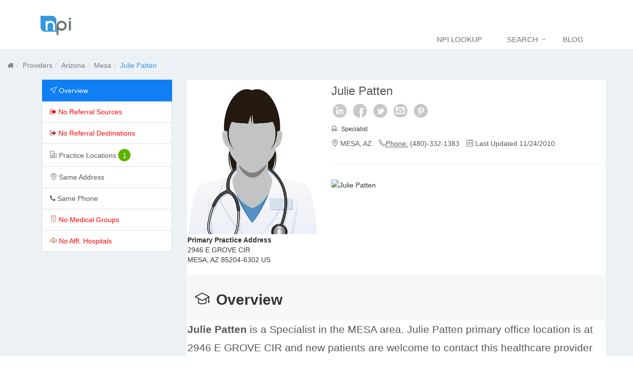

--- FILE ---
content_type: text/html; charset=utf-8
request_url: https://www.npidashboard.com/npi/1043512015-julie-patten
body_size: 17560
content:
<!DOCTYPE html><html lang=en><head prefix="og: http://ogp.me/ns#"><meta charset=utf-8><meta http-equiv=X-UA-Compatible content="IE=edge,chrome=1"><meta name=viewport content="width=device-width, initial-scale=1"><title itemprop=name>Julie Patten - Specialist in Mesa, AZ (NPI 1043512015)</title><meta name=description content="Julie Patten, Specialist, NPI 1043512015, in MESA, AZ, including taxonomy codes and referral statistics."><meta name=keywords content="julie patten,specialist,npi#,1043512015,mesa,az,npi lookup,referral data,taxonomy codes"><meta name=robots content=index,follow><meta http-equiv=x-dns-prefetch-control content=on><link rel=dns-prefetch href=//maxcdn.bootstrapcdn.com><link rel=preconnect href=//cdnjs.cloudflare.com crossorigin=""><link rel=dns-prefetch href=//c.npidashboard.com><link rel=dns-prefetch href=//fonts.googleapis.com><link rel=dns-prefetch href=//ajax.googleapis.com><link rel=preload href=//fonts.googleapis.com><link rel=dns-prefetch href=//vars.hotjar.com><link rel=dns-prefetch href=//static.hotjar.com><link rel=dns-prefetch href=//c.npidashboard.com><link rel=dns-prefetch href=//maps.googleapis.com><link rel=dns-prefetch href=//maps.gstatic.com><link rel=dns-prefetch href=//www.googletagmanager.com><link rel=dns-prefetch href=//www.google-analytics.com><link rel="shortcut icon" href=/favicon.ico type=image/x-icon><script>(function(n,t){"use strict";function w(){}function u(n,t){if(n){typeof n=="object"&&(n=[].slice.call(n));for(var i=0,r=n.length;i<r;i++)t.call(n,n[i],i)}}function it(n,i){var r=Object.prototype.toString.call(i).slice(8,-1);return i!==t&&i!==null&&r===n}function s(n){return it("Function",n)}function a(n){return it("Array",n)}function et(n){var i=n.split("/"),t=i[i.length-1],r=t.indexOf("?");return r!==-1?t.substring(0,r):t}function f(n){(n=n||w,n._done)||(n(),n._done=1)}function ot(n,t,r,u){var f=typeof n=="object"?n:{test:n,success:!t?!1:a(t)?t:[t],failure:!r?!1:a(r)?r:[r],callback:u||w},e=!!f.test;return e&&!!f.success?(f.success.push(f.callback),i.load.apply(null,f.success)):e||!f.failure?u():(f.failure.push(f.callback),i.load.apply(null,f.failure)),i}function v(n){var t={},i,r;if(typeof n=="object")for(i in n)!n[i]||(t={name:i,url:n[i]});else t={name:et(n),url:n};return(r=c[t.name],r&&r.url===t.url)?r:(c[t.name]=t,t)}function y(n){n=n||c;for(var t in n)if(n.hasOwnProperty(t)&&n[t].state!==l)return!1;return!0}function st(n){n.state=ft;u(n.onpreload,function(n){n.call()})}function ht(n){n.state===t&&(n.state=nt,n.onpreload=[],rt({url:n.url,type:"cache"},function(){st(n)}))}function ct(){var n=arguments,t=n[n.length-1],r=[].slice.call(n,1),f=r[0];return(s(t)||(t=null),a(n[0]))?(n[0].push(t),i.load.apply(null,n[0]),i):(f?(u(r,function(n){s(n)||!n||ht(v(n))}),b(v(n[0]),s(f)?f:function(){i.load.apply(null,r)})):b(v(n[0])),i)}function lt(){var n=arguments,t=n[n.length-1],r={};return(s(t)||(t=null),a(n[0]))?(n[0].push(t),i.load.apply(null,n[0]),i):(u(n,function(n){n!==t&&(n=v(n),r[n.name]=n)}),u(n,function(n){n!==t&&(n=v(n),b(n,function(){y(r)&&f(t)}))}),i)}function b(n,t){if(t=t||w,n.state===l){t();return}if(n.state===tt){i.ready(n.name,t);return}if(n.state===nt){n.onpreload.push(function(){b(n,t)});return}n.state=tt;rt(n,function(){n.state=l;t();u(h[n.name],function(n){f(n)});o&&y()&&u(h.ALL,function(n){f(n)})})}function at(n){n=n||"";var t=n.split("?")[0].split(".");return t[t.length-1].toLowerCase()}function rt(t,i){function e(t){t=t||n.event;u.onload=u.onreadystatechange=u.onerror=null;i()}function o(f){f=f||n.event;(f.type==="load"||/loaded|complete/.test(u.readyState)&&(!r.documentMode||r.documentMode<9))&&(n.clearTimeout(t.errorTimeout),n.clearTimeout(t.cssTimeout),u.onload=u.onreadystatechange=u.onerror=null,i())}function s(){if(t.state!==l&&t.cssRetries<=20){for(var i=0,f=r.styleSheets.length;i<f;i++)if(r.styleSheets[i].href===u.href){o({type:"load"});return}t.cssRetries++;t.cssTimeout=n.setTimeout(s,250)}}var u,h,f;i=i||w;h=at(t.url);h==="css"?(u=r.createElement("link"),u.type="text/"+(t.type||"css"),u.rel="stylesheet",u.href=t.url,t.cssRetries=0,t.cssTimeout=n.setTimeout(s,500)):(u=r.createElement("script"),u.type="text/"+(t.type||"javascript"),u.src=t.url);u.onload=u.onreadystatechange=o;u.onerror=e;u.async=!1;u.defer=!1;t.errorTimeout=n.setTimeout(function(){e({type:"timeout"})},7e3);f=r.head||r.getElementsByTagName("head")[0];f.insertBefore(u,f.lastChild)}function vt(){for(var t,u=r.getElementsByTagName("script"),n=0,f=u.length;n<f;n++)if(t=u[n].getAttribute("data-headjs-load"),!!t){i.load(t);return}}function yt(n,t){var v,p,e;return n===r?(o?f(t):d.push(t),i):(s(n)&&(t=n,n="ALL"),a(n))?(v={},u(n,function(n){v[n]=c[n];i.ready(n,function(){y(v)&&f(t)})}),i):typeof n!="string"||!s(t)?i:(p=c[n],p&&p.state===l||n==="ALL"&&y()&&o)?(f(t),i):(e=h[n],e?e.push(t):e=h[n]=[t],i)}function e(){if(!r.body){n.clearTimeout(i.readyTimeout);i.readyTimeout=n.setTimeout(e,50);return}o||(o=!0,vt(),u(d,function(n){f(n)}))}function k(){r.addEventListener?(r.removeEventListener("DOMContentLoaded",k,!1),e()):r.readyState==="complete"&&(r.detachEvent("onreadystatechange",k),e())}var r=n.document,d=[],h={},c={},ut="async"in r.createElement("script")||"MozAppearance"in r.documentElement.style||n.opera,o,g=n.head_conf&&n.head_conf.head||"head",i=n[g]=n[g]||function(){i.ready.apply(null,arguments)},nt=1,ft=2,tt=3,l=4,p;if(r.readyState==="complete")e();else if(r.addEventListener)r.addEventListener("DOMContentLoaded",k,!1),n.addEventListener("load",e,!1);else{r.attachEvent("onreadystatechange",k);n.attachEvent("onload",e);p=!1;try{p=!n.frameElement&&r.documentElement}catch(wt){}p&&p.doScroll&&function pt(){if(!o){try{p.doScroll("left")}catch(t){n.clearTimeout(i.readyTimeout);i.readyTimeout=n.setTimeout(pt,50);return}e()}}()}i.load=i.js=ut?lt:ct;i.test=ot;i.ready=yt;i.ready(r,function(){y()&&u(h.ALL,function(n){f(n)});i.feature&&i.feature("domloaded",!0)})})(window);</script><script>window.baseUrl="";</script><meta charset=utf-8><base><link rel=stylesheet href=//c.npidashboard.com/assets/plugins/bootstrap/css/bootstrap.min.css><link rel=stylesheet href=//c.npidashboard.com/assets/css/style.min.css><link rel=stylesheet href=//c.npidashboard.com/assets/css/headers/header-default.css><link rel=stylesheet href=//c.npidashboard.com/assets/css/footers/footer-v1.min.css><link rel=stylesheet href=//maxcdn.bootstrapcdn.com/font-awesome/4.7.0/css/font-awesome.min.css><link rel=stylesheet href=//c.npidashboard.com/assets/vendor/icon-awesome/css/font-awesome.min.css><link rel=stylesheet href=//c.npidashboard.com/assets/vendor/icon-line/css/simple-line-icons.css><link rel=stylesheet href=//c.npidashboard.com/assets/vendor/icon-line-pro/style.css><link rel=stylesheet href=//c.npidashboard.com/assets/css/custom.min.css><link href=//kendo.cdn.telerik.com/2020.1.406/styles/kendo.common-material.min.css rel=stylesheet><link href=//kendo.cdn.telerik.com/2020.1.406/styles/kendo.mobile.all.min.css rel=stylesheet><link href=//kendo.cdn.telerik.com/2020.1.406/styles/kendo.material.min.css rel=stylesheet><style>.k-button{background:#3498db;color:white}</style><script type=application/ld+json>{"@context":"https://schema.org","@type":"BreadcrumbList","itemListElement":[{"@type":"ListItem","position":1,"name":"Home","item":"https://www.npidashboard.com"},{"@type":"ListItem","position":2,"name":"Providers","item":"https://www.npidashboard.com/directory"},{"@type":"ListItem","position":3,"name":"Providers in Arizona","item":"https://www.npidashboard.com/directory/arizona"},{"@type":"ListItem","position":4,"name":"Providers in Mesa, Arizona","item":"https://www.npidashboard.com/directory/arizona/mesa"},{"@type":"ListItem","position":5,"name":"Julie Patten - Specialist in Mesa, Arizona","item":"https://www.npidashboard.com/npi/1043512015-julie-patten"}]}</script><style>a{color:#107ef4;outline:none}html{font-size:14px}.h1,.h2,.h3,.h4,.h5,.h6,.h7,h1,h2,h3,h4,h5,h6{font-weight:600}.h1,.h2,.h3,.h4,.h5,.h6,.h7,h1,h2,h3,h4,h5,h6{line-height:1.4}body{font-weight:400;font-size:1rem;font-family:open sans,Helvetica,Arial,sans-serif;line-height:1.6;color:#333;-webkit-font-smoothing:antialiased;-moz-osx-font-smoothing:grayscale;-moz-font-feature-settings:"liga","kern";text-rendering:optimizelegibility;background-color:#fff}img{max-width:100%;height:auto}.ratings{color:#fec612}abbr[title]{border-bottom:1px dotted}a{color:#337ab7;text-decoration:none}address{margin-bottom:20px;font-style:normal;line-height:1.42857143}.btn{display:inline-block;padding:6px 12px;margin-bottom:0;font-size:14px;font-weight:400;line-height:1.42857143;text-align:center;white-space:nowrap;vertical-align:middle;-ms-touch-action:manipulation;touch-action:manipulation;background-image:none;border:1px solid transparent;border-radius:4px}@media (min-width:768px){border-top:0;-webkit-box-shadow:none;box-shadow:none}.g-bt{content-visibility:auto}.social-icons{margin:0;padding:0}.social-icons li{list-style:none;margin-right:3px;margin-bottom:5px;text-indent:-9999px;display:inline-block}.social-icons li a{width:28px;height:28px;display:block;background-position:0 0;background-repeat:no-repeat}.social-icons-color li a{opacity:.7;background-position:0 -38px!important;-webkit-backface-visibility:hidden}.social_facebook{background-image:url([data-uri]);background-repeat:no-repeat}.social_googleplus{background-repeat:no-repeat;background-image:url([data-uri])}.social_email{background-repeat:no-repeat;background-image:url([data-uri])}.social_pintrest{background-repeat:no-repeat;background-image:url([data-uri])}.social_twitter{background-repeat:no-repeat;background-image:url([data-uri])}.fa{display:inline-block;font:normal normal normal 14px/1 FontAwesome;font-size:inherit;text-rendering:auto;-webkit-font-smoothing:antialiased;-moz-osx-font-smoothing:grayscale}.fa-4x{font-size:4em}.pull-right{float:right}.fa-shopping-cart:before{content:"\f07a"}.fa-bars:before{content:"\f0c9"}.fa-compass:before{content:"\f14e"}.fa-male:before{content:"\f183"}.tab{overflow:hidden;background-color:#f3498db}.tab button{background-color:inherit;float:left;border:none;outline:0;cursor:pointer;padding:14px 16px;transition:.3s;font-size:17px}.tab button:hover{background-color:#3498db;color:#fff}.tab button.active{background-color:#2980b9;color:#fff}.tabcontent{display:none;padding:6px 12px;border:1px solid #ccc;border-color:#3498db}.k-grid td{font-size:12px;padding:10px}.g-left-0{left:0}.g-top-20{top:1.42857rem}.g-bg-white{background-color:#fff!important}.g-bg-gray-light-v5{background-color:#f7f7f7!important}.g-bg-white{background-color:#fff!important}.g-font-weight-300{font-weight:300!important}.g-line-height-1{line-height:1!important}.rounded-0{border-radius:0!important}.u-btn-primary{color:#fff;background-color:#107ef4}.rounded-0{border-radius:0!important}.g-brd-gray-light-v4{border-color:#eee!important}.g-brd-around{border:solid 1px transparent!important}.g-bg-white{background-color:#fff!important}.g-pos-abs{position:absolute!important}.g-bg-lightblue-v10-opacity-0_5{background-color:rgba(218,228,235,.5)!important}.g-color-green-v2{color:#5eb302!important}.g-font-size-11{font-size:.78571rem!important}.tag-box{padding:20px;background:#fff;margin-bottom:30px}.tag-box-v3{border:solid 2px #eee}.card,.card-header{border-color:#eee}.g-brd-gray-light-v4{border-color:#eee!important}.g-bg-white-opacity-0_9{background-color:rgba(255,255,255,.9)!important}.g-color-gray-dark-v4{color:#777!important}.g-line-height-1_8{line-height:1.8!important}.g-font-size-18{font-size:1.28571rem!important}.g-brd-around{border:solid 1px transparent!important}.g-brd-gray-light-v3{border-color:#ddd!important}.g-brd-bottom{border-bottom:solid 1px transparent!important}.g-brd-around{border:solid 1px transparent!important}.g-color-white{color:#fff!important}.g-brd-gray-light-v4{border-color:#eee!important}.g-brd-around{border:solid 1px transparent!important}.g-bg-white{background-color:#fff!important}.g-bg-black{background-color:#000!important}.g-bg-gray-light-v5{background-color:#f7f7f7!important}.card-header{padding:.71429rem 1.07143rem}.card,.card-header{border-color:#eee}.g-pos-rel{position:relative!important}.g-bg-white-opacity-0_9{background-color:rgba(255,255,255,.9)!important}.u-label{display:inline-block;padding:.35rem .58rem;font-size:.9rem;line-height:1;text-align:center;white-space:nowrap;color:#fff}.dotgreen{height:25px;width:25px;background-color:#5eb302;color:azure;border-radius:50%;display:inline-flex;align-items:center;justify-content:center}.list-group-border-0 .list-group-item:first-child,.list-group-border-0 .list-group-item:last-child{border-radius:0}.list-group-item.active{background-color:#107ef4;border-color:#107ef4}.list-group-item.active,.list-group-item.active:hover,.list-group-item.active:focus{z-index:2;color:#fff}.list-group-item:first-child{border-top-left-radius:4px;border-top-right-radius:4px}a.list-group-item,button.list-group-item{color:#555}.list-group-item{border-color:#eee}.list-group-item{position:relative;display:block;padding:10px 15px;margin-bottom:-1px;background-color:#fff;border:1px solid #ddd}@media (min-width:0) .g-pb-10{padding-bottom:.71429rem!important}@media (min-width:0) .g-mb-25{margin-bottom:1.78571rem!important}@media (min-width:0) .g-pb-10{padding-bottom:.71429rem!important}@media (min-width:0) .g-mb-10{margin-bottom:.71429rem!important}@media (min-width:0) .g-pa-20{padding:1.42857rem!important}@media (min-width:0) .g-mb-15{margin-bottom:1.07143rem!important}@media (min-width:0) .g-mb-15{margin-bottom:1.07143rem!important}@media (min-width:0) .g-pa-30{padding:2.14286rem!important}@media (min-width:0) .g-mb-25{margin-bottom:1.78571rem!important}@media (min-width:0) .g-mb-100{margin-bottom:7.14286rem!important}@media (min-width:0) .g-pa-5{padding:.35714rem!important}@media (min-width:0) .g-pa-20{padding:1.42857rem!important}@media (min-width:0) .g-mb-10{margin-bottom:.71429rem!important}@media (min-width:0) .g-mb-15{margin-bottom:1.07143rem!important}@media (min-width:0) .g-mb-15{margin-bottom:1.07143rem!important}@media (min-width:0) .g-pa-30{padding:2.14286rem!important}</style><link rel=icon href="/favicon.ico?v=1.0.0.0" type=image/x-icon><link rel=apple-touch-icon type=image/png sizes=57x57 href="/touch-icon-iphone-114.png?width=auto?v=1.0.0.0"><link rel=apple-touch-icon type=image/png sizes=114x114 href="/touch-icon-iphone-114.png?width=auto?v=1.0.0.0"><link rel=apple-touch-icon type=image/png sizes=72x72 href="/touch-icon-iphone-114.png?width=auto?v=1.0.0.0"><link rel=apple-touch-icon type=image/png sizes=144x144 href="/touch-icon-iphone-114.png?width=auto?v=1.0.0.0"><meta name=twitter:card content=summary><meta name=twitter:site content=@npidashboard><meta property=twitter:title content="NPI Dashboard"><meta property=twitter:account_id content=2798258815><meta name=twitter:description content="Julie Patten, Specialist, NPI 1043512015, in MESA, AZ, including taxonomy codes and referral statistics."><meta name=twitter:title content="Julie Patten - Specialist in Mesa, AZ (NPI 1043512015)"><meta name=twitter:domain content=npidashboard.com><meta name=twitter:image content=https://c.npidashboard.com/cards/npi_1043512015-julie-patten.png><meta name=twitter:creator content=@npidashboard><meta property=fb:app_id content=1595135584077787><meta property=fb:admins content=953827914650600><meta content=2025-11-04T23:12:25Z property=og:pubdate><meta content=2025-11-04T23:12:25Z name=pubdate><meta content=2025-11-04T23:12:25Z name=lastmod><meta property=og:type content=website><meta property=og:locale content=en_US><meta property=og:type content=profile><meta property=og:site_name content=www.npidashboard.com><meta property=og:title content="Julie Patten - Specialist in Mesa, AZ (NPI 1043512015)"><meta property=og:description content="Julie Patten, Specialist, NPI 1043512015, in MESA, AZ, including taxonomy codes and referral statistics."><meta property=og:url content=https://www.npidashboard.com/npi/1043512015-julie-patten><meta property=og:image content=https://c.npidashboard.com/cards/npi_1043512015-julie-patten.png><link rel=canonical href=https://www.npidashboard.com/npi/1043512015-julie-patten><meta itemprop=name content="Julie Patten - Specialist in Mesa, AZ (NPI 1043512015)"><meta itemprop=description content="Julie Patten, Specialist, NPI 1043512015, in MESA, AZ, including taxonomy codes and referral statistics."><meta itemprop=image content=https://c.npidashboard.com/img/npi-Logo_light_small.png><script>(function(w,d,s,l,i){w[l]=w[l]||[];w[l].push({'gtm.start':new Date().getTime(),event:'gtm.js'});var f=d.getElementsByTagName(s)[0],j=d.createElement(s),dl=l!='dataLayer'?'&l='+l:'';j.async=true;j.src='https://www.googletagmanager.com/gtm.js?id='+i+dl;f.parentNode.insertBefore(j,f);})(window,document,'script','dataLayer','GTM-5MJJWZ');</script></head><body itemscope itemtype=http://schema.org/WebPage class="header-fixed header-fixed-space-default"><noscript><iframe src="https://www.googletagmanager.com/ns.html?id=GTM-5MJJWZ" height=0 width=0 style=display:none;visibility:hidden></iframe></noscript> <div class=wrapper> <div class="header header-sticky"> <div class=container>  <a class=logo href="/"> <img width=86 height=59 title="NPI Dashboard Logo" alt="NPI Dashboard Logo" src="[data-uri]"> </a> <div class=topbar> <ul class="loginbar pull-right"> </ul> </div> <button type=button class=navbar-toggle data-toggle=collapse data-target=.navbar-responsive-collapse> <span class=sr-only>Toggle navigation</span> <span class="fa fa-bars"></span> </button> </div> <div class="collapse navbar-collapse mega-menu navbar-responsive-collapse"> <div class=container> <ul id=topmenu class="nav navbar-nav"><li> <a href=/npilookup>NPI Lookup</a> </li> <li class=dropdown> <a href=/search class=dropdown-toggle data-toggle=dropdown data-hover=dropdown data-delay=0 data-close-others=false> Search</a> <ul class=dropdown-menu><li> <a href=/directory>Doctors & Providers</a> </li> <li> <a href=/facilities>Facilties & Organizations</a> </li> <li> <a href=/taxonomy>Search Taxonomy Codes</a> </li> <li> <a href=/prescriptioninsights title="Prescription Insights">Prescription Insights</a> </li> <li> <a href=/hospital>Search Hospital Rankings</a> </li> <li> <a href=/search/pecos>Search PECOS</a> </li> <li> <a href=/healthcare-common-procedure-coding-system>Search HCPCS</a> </li> <li> <a href=/search/phonenumber>Search Phone/Fax Number</a> </li></ul> </li> <li> <a href=/blog>Blog</a> </li></ul> </div> </div> </div>  <div class="g-bg-lightblue-v10-opacity-0_5 g-pa-20"><script type=application/ld+json>{"@context":"https://schema.org","@type":"FAQPage","mainEntity":[{"@type":"Question","name":"What type of a medical provider is Julie Patten?","acceptedAnswer":{"@type":"Answer","text":"Julie Patten is a Specialist."}},{"@type":"Question","name":"Where does Julie Patten practice medicine?","acceptedAnswer":{"@type":"Answer","text":"Julie Patten has the following practice address:2946 E GROVE CIR, MESA, AZ 85204-6302"}},{"@type":"Question","name":"Does this provider have a license number?","acceptedAnswer":{"@type":"Answer","text":"We do not know of any license numbers associated with Julie Patten."}},{"@type":"Question","name":"Does Julie Patten accept Medicare?","acceptedAnswer":{"@type":"Answer","text":"We do not know if this provider accepts the Medicare-approved amount."}},{"@type":"Question","name":"Does Julie Patten have any board certifications?","acceptedAnswer":{"@type":"Answer","text":"The provider does not have any board certifications."}},{"@type":"Question","name":"Is Julie Patten a member of any Medical Groups?","acceptedAnswer":{"@type":"Answer","text":"Julie Patten is not affiliated with any medical groups."}},{"@type":"Question","name":"Does Julie Patten participate in PECOS?","acceptedAnswer":{"@type":"Answer","text":"No, Julie Patten does not participate in PECOS."}},{"@type":"Question","name":"What phone number can I call to contact Julie Patten?","acceptedAnswer":{"@type":"Answer","text":"You can call the following number: (480)-332-1383"}},{"@type":"Question","name":"Are there any exclusions against this provider?","acceptedAnswer":{"@type":"Answer","text":"We have not detected any Exclusions tied directly to Julie Patten."}},{"@type":"Question","name":"Is Julie Patten  affiliated with any hospitals?","acceptedAnswer":{"@type":"Answer","text":"The provider is not affiliated with any hospitals."}},{"@type":"Question","name":"When was this information last updated?","acceptedAnswer":{"@type":"Answer","text":"The CMS-based NPPES information was updated approximately 15 years ago (11/24/2010)."}}]}</script><div class=hidden-xs> <br> <ol class="breadcrumb n-breadcrumbs"><li><a title=Home href="/"><i class="fa fa-home"></i><span class=hidden>Home</span></a></li><li><a href="/directory/">Providers</a></li><li><a href="/directory/arizona/">Arizona</a></li><li><a href="/directory/arizona/mesa/">Mesa</a></li><li class=active>Julie Patten</li></ol> </div> <div class=container> <section class=g-mb-100> <div class=container> <div class=row> <div class="col-lg-3 g-mb-50 g-mb-0--lg"> <div class="list-group list-group-border-0 g-mb-40"> <a href=/npi/1043512015-julie-patten id=sidemenulicenseProfile class="list-group-item list-group-item-action justify-content-between"> <span><i class="icon-cursor g-pos-rel g-top-1 g-mr-8"></i> Overview</span> </a> <div id=sidemenulicenseReferralSources class="list-group-item list-group-item-action justify-content-between"> <span style=color:red><i class="fa fa-sign-out g-pos-rel g-top-1 g-mr-8" text-danger></i> No Referral Sources</span> </div> <div id=sidemenulicenseReferralDestinations class="list-group-item list-group-item-action justify-content-between"> <span style=color:red><i class="fa fa-sign-out g-pos-rel g-top-1 g-mr-8 text-danger"></i> No Referral Destinations</span> </div> <a href=/npi/locations/1043512015-julie-patten id=sidemenulicensePracticeAddresses class="list-group-item list-group-item-action justify-content-between"> <span><i class="icon-travel-021 u-line-icon-pro g-pos-rel g-top-1 g-mr-8"></i> Practice Locations</span> <span class=dotgreen> 1 </span> </a> <a href=/npi/sameaddress/1043512015-julie-patten id=sidemenulicenseSameAddress class="list-group-item list-group-item-action justify-content-between"> <span><i class="icon-location-pin g-pos-rel g-top-1 g-mr-8"></i> Same Address</span> </a> <a href=/npi/samephonenumber/1043512015-julie-patten id=sidemenulicenseSamePhone class="list-group-item list-group-item-action justify-content-between"> <span><i class="fa fa-phone g-pos-rel g-top-1 g-mr-8"></i> Same Phone</span> </a> <div id=sidemenulicenseMedicalGroups class="list-group-item list-group-item-action justify-content-between"> <span style=color:red><i class="icon-medical-072 g-pos-rel g-top-1 g-mr-8 text-danger"></i> No Medical Groups</span> </div> <div id=sidemenulicenseAffiliatedHospitals class="list-group-item list-group-item-action justify-content-between"> <span style=color:red><i class="icon-medical-019 u-line-icon-pro g-pos-rel g-top-1 g-mr-8 text-danger"></i> No Affl. Hospitals</span> </div>  </div> <ins class=adsbygoogle style=display:block data-ad-client=ca-pub-0997115331984275 data-ad-slot=1380197117 data-ad-format=auto data-full-width-responsive=true></ins><script>(adsbygoogle=window.adsbygoogle||[]).push({});</script></div> <div class=col-lg-9> <div class="g-brd-around g-bg-white g-brd-gray-light-v4 g-pa-20 g-mb-10"> <div class=row> <div class="col-lg-4 g-mb-40 g-mb-0--lg"> <div class=g-mb-20> <img class="img-fluid w-100" src=//c.npidashboard.com/img/profile_generic_female.png alt="profile image"> </div> <div id=dialog></div> <span itemscope itemprop=address itemtype=http://schema.org/PostalAddress><meta itemprop=streetAddress content="2946 E GROVE CIR"><meta itemprop=addressLocality content=MESA><meta itemprop=addressRegion content=AZ><meta itemprop=postalCode content=85204-6302></span><meta itemprop=telephone content=(480)-332-1383><address> <strong>Primary Practice Address </strong><br> 2946 E GROVE CIR <br> MESA, AZ 85204-6302 US </address> </div> <div class="col-lg-8 g-mb-10"> <div class="d-flex align-items-center justify-content-sm-between g-mb-5"> <h2 class="g-font-weight-300 g-mr-10">Julie Patten</h2> </div> <ul class=social-icons><li data-share-name=linkedin data-share-type=o|provider> <a class="rounded-x social_linkedin" rel=nofollow title="Information about Julie Patten - Specialist in Mesa, AZ (NPI 1043512015)" href="//www.linkedin.com/shareArticle?mini=true&amp;url=https://www.npidashboard.com/npi/1043512015-julie-patten&amp;title=Julie Patten - Specialist in Mesa, AZ (NPI 1043512015)" onclick="window.open(this.href,'','menubar=no,toolbar=no,resizable=yes,scrollbars=yes,height=600,width=600');return false">Post on LinkedIn</a> </li> <li data-share-name=facebook data-share-type=o|provider> <a class="rounded-x social_facebook" rel=nofollow title="Information about Julie Patten - Specialist in Mesa, AZ (NPI 1043512015)" href="https://facebook.com/sharer.php?u=https://www.npidashboard.com/npi/1043512015-julie-patten" onclick="window.open(this.href,'','menubar=no,toolbar=no,resizable=yes,scrollbars=yes,height=600,width=600');return false">Like on Facebook</a> </li> <li data-share-name=twitter data-share-type=o|provider> <a class="rounded-x social_twitter" rel=nofollow title="Julie Patten - Specialist in Mesa, AZ (NPI 1043512015)" href="https://twitter.com/intent/tweet?url=https://www.npidashboard.com/npi/1043512015-julie-patten&amp;text=Julie Patten - Specialist in Mesa, AZ (NPI 1043512015)&amp;via=NPIDashboard" onclick="window.open(this.href,'','menubar=no,toolbar=no,resizable=yes,scrollbars=yes,height=600,width=600');return false">Tweet on Twitter</a> </li> <li data-share-name=email data-share-type=o|provider> <a class="rounded-x social_email" rel=nofollow title="Information about Julie Patten - Specialist in Mesa, AZ (NPI 1043512015)" href="mailto:?&amp;subject=Information about Julie Patten - Specialist in Mesa, AZ (NPI 1043512015)&amp;body=More information at https://www.npidashboard.com/npi/1043512015-julie-patten)" target=_blank>Email Link</a> </li> <li data-share-name=pintrest data-share-type=o|provider> <a class="rounded-x social_pintrest" rel=nofollow title="Information about Julie Patten - Specialist in Mesa, AZ (NPI 1043512015)" href="//pinterest.com/pin/create/link/?url=https://www.npidashboard.com/npi/1043512015-julie-patten" onclick="window.open(this.href,'','menubar=no,toolbar=no,resizable=yes,scrollbars=yes,height=600,width=600');return false">Pin on pinterest</a> </li></ul> <h4 class="h6 g-font-weight-300 g-mb-10"> <i class="icon-badge g-pos-rel g-top-1 g-mr-5 g-color-gray-dark-v5"></i> Specialist </h4> <ul class="list-inline g-font-weight-300"><li class="list-inline-item g-mr-20"> <i class="icon-location-pin g-pos-rel g-top-1 g-color-gray-dark-v5 g-mr-5"></i> MESA, AZ </li> <li class="list-inline-item g-mr-20"> <i class="icon-phone g-pos-rel g-top-1 g-color-gray-dark-v5 g-mr-5"></i><abbr title=Phone>Phone:</abbr> <a href=tel:480-332-1383>(480)-332-1383</a> </li> <li class="list-inline-item g-mr-20"> <i class="icon-calendar g-pos-rel g-top-1 g-color-gray-dark-v5 g-mr-5"></i> Last Updated 11/24/2010 </li></ul> <hr class="g-brd-gray-light-v4 g-my-20"> <div class=map-wrapper> <img width=400 height=400 border=0 src="https://maps.googleapis.com/maps/api/staticmap?center=33.390945,-111.767632&amp;zoom=14&amp;markers=color:blue%7Clabel:S%7C33.390945,-111.767632&amp;size=400x400&amp;key=AIzaSyBUMK35inQwdUs7ijsJszKTmIZj6_XnSU4" alt="Julie Patten"> </div> </div> </div> <div class="g-bt card border-0 rounded-0 g-mb-10"> <div class="card-header d-flex align-items-center justify-content-between g-bg-gray-light-v5 border-0 g-mb-15"> <h1 class="h2 mb-0"> <i class="icon-graduation g-pos-rel g-top-1 g-mr-5"></i> Overview </h1> </div> <div class=row-fluid> <p class="lead g-line-height-1_8"><b>Julie Patten</b> is a Specialist in the MESA area. Julie Patten primary office location is at 2946 E GROVE CIR and new patients are welcome to contact this healthcare provider for an appointment. The NPI number is 1043512015 and the information was updated approximately 15 years ago.</p> </div> <div class=row-fluid> <p><i>We have not detected any Exclusions tied directly to this NPI.</i></p> <p> Accepts Medicare Assignment: <b>Unknown</b> </p> <p>Is sole proprietor: NO</p> <p>Participates in PECOS: NO</p> </div> </div> </div> <div class="g-brd-around g-bg-white g-brd-gray-light-v4 g-pa-20 g-mb-10"> <div class=row> <ins class=adsbygoogle style=display:block data-ad-client=ca-pub-0997115331984275 data-ad-slot=6714367769 data-ad-format=auto data-full-width-responsive=true></ins><script>(adsbygoogle=window.adsbygoogle||[]).push({});</script></div> </div> <div class="g-bt card border-0 rounded-0 g-mb-10 g-brd-around g-bg-white g-brd-gray-light-v4"> <div class="card-header d-flex align-items-center justify-content-between g-bg-gray-light-v5 border-0 g-mb-15"> <h3 class="h3 mb-0"> <i class="icon-graduation g-pos-rel g-top-1 g-mr-5"></i> Contact Information </h3> </div> <div class="js-scrollbar card-block u-info-v1-1 g-bg-white-gradient-v1--after g-height-300 g-pa-0"> <span itemscope itemprop=address itemtype=http://schema.org/PostalAddress><meta itemprop=streetAddress content="2946 E GROVE CIR"><meta itemprop=addressLocality content=MESA><meta itemprop=addressRegion content=AZ><meta itemprop=postalCode content=85204-6302></span><meta itemprop=telephone content=(480)-332-1383><address> <strong>Primary Practice Location Information</strong><br> 2946 E GROVE CIR <br> MESA, AZ 85204-6302 US<br><abbr title=Phone>Phone:</abbr> <a href=tel:480-332-1383>(480)-332-1383</a><br><abbr title=Phone>Fax:</abbr> </address><address> <strong>Practice Mailing Information</strong><br> 2946 E GROVE CIR<br> MESA, AZ 85204-6302 US<br><abbr title=Phone>Phone:</abbr> <a href=tel:480-332-1383>(480)-332-1383</a><br><abbr title=Phone>Fax:</abbr> </address> </div> </div> <div class="g-bt row card border-0 rounded-0 g-mb-40 g-brd-around g-bg-white g-brd-gray-light-v4"> <div class=col-md-12> <div class=tab> <button class=tablinks onclick="openLink(event,'medLic')" id=defaultOpen>Licenses</button> <button class=tablinks onclick="openLink(event,'identifiers')">Identifier(s)</button> <button class=tablinks onclick="openLink(event,'taxonomy')">Taxonomy</button> </div> <div id=medLic class=tabcontent> <br> <h4> <i>No Licenses found</i> </h4> </div> <div id=identifiers class=tabcontent> <br> <h4> <i>No Identifiers found</i> </h4> </div> <div id=taxonomy class=tabcontent> <table class="table table-striped table-bordered"><thead><tr><th>Taxonomy</th><th>State</th><th>Primary?</th></tr></thead><tr><td><a class=jumplink rel=nofollow href=/taxonomy/az/174400000X>Specialist - Taxonomy Code 174400000X</a> </td><td>--</td><td>Y</td></tr></table> </div> </div> </div> <div class="g-bt col-md-12 g-brd-around g-bg-white g-brd-gray-light-v4"> <div class=row id=similar> </div> </div> </div> </div> </div> </section> </div>  </div> <div class="col-md-12 column" style=align-content:center;align-self:center> <center>  <ins class=adsbygoogle style=display:block data-ad-client=ca-pub-0997115331984275 data-ad-slot=7301239861 data-ad-format=auto data-full-width-responsive=true></ins> </center> </div> <div class=footer-v1> <div class=footer> <div class=container> <div class=row> <div class="col-md-3 md-margin-bottom-40"> <a href="/"><img width=82 height=57 title="NPI Dashboard Footer Logo" id=logo-footer class=footer-logo alt="NPI Dashboard Footer Logo" src=[data-uri]></a> <div class=heading-footer> <h2>About Us</h2> </div> <p>Find information on any health care provider or organization that has an National Provider Identifier, view related providers and organizations as well as referral information when available.</p> <p>Gain Insights into the network of healthcare.</p> <ul class="list-inline social-icons"><li data-share-name=facebook> <a rel=nofollow target=_blank title="Visit us on Facebook" href=https://www.facebook.com/npidashboard class=social_facebook></a> </li> <li> <a class=social_pintrest target=_blank rel=nofollow title="Visit us on pinterest" href=https://www.pinterest.com/npidashboard></a> </li> <li data-share-name=twitter> <a rel=nofollow title="Visit us on twitter" target=_blank href=https://twitter.com/npidashboard class=social_twitter></a> </li> <li data-share-name=linkedin> <a rel=nofollow target=_blank title="Visit us on LinkedIn" href=https://www.linkedin.com/company/npidashboard data-original-title=Linkedin class=social_linkedin></a> </li></ul> </div> <div class="col-md-3 md-margin-bottom-40"> <div class=posts> <div class=headline> <h2>Latest Posts</h2> </div> <ul class="list-unstyled latest-list"><li><a href=/blog/20760-nppes-database-individual-updates-released-on-5-20-2024>20,760 NPPES database individual updates released on 5/20/2024</a><small>5/20/2024</small></li><li><a href=/blog/monthly-npi-registry-variations-for-5-14-2024-include-42-updates-for-individuals>Monthly NPI Registry variations for 5/14/2024 include 42 updates for individuals</a><small>5/14/2024</small></li><li><a href=/blog/27341-nppes-database-updates-released-on-5-12-2024>27,341 NPPES database updates released on 5/12/2024</a><small>5/12/2024</small></li><li><a href=/blog/weekly-npi-dashboard-monitoring-for-5-5-2024-have-27268-updates>Weekly NPI Dashboard Monitoring for 5/5/2024 have 27,268 updates</a><small>5/5/2024</small> </li></ul> </div> </div> <div class="col-md-6 md-margin-bottom-40"> <div class=headline> <h2>Useful Links</h2> </div> <ul class="list-unstyled link-list"><li> <a href=/npilookup title="NPI Lookup"><span title="NPI Lookup">NPI Lookup </span></a> <i class="fa fa-angle-right"></i> </li> <li> <a href=/directory title="Find Doctors"><span title="Doctors &amp; Providers">Doctors &amp; Providers </span></a> <i class="fa fa-angle-right"></i> </li> <li> <a href=/facilities title="Healthcare Facilities"><span title="Healthcare Facilities">Healthcare Facilities</span></a> <i class="fa fa-angle-right"></i> </li> <li> <a href=/prescriptioninsights title="Prescription Insights"><span title="Prescription Insights">Prescription Insights</span></a> </li> <li> <a href=/search/phonenumber title=Search><span title=Search>Search by Phone Number </span></a> <i class="fa fa-angle-right"></i> </li> <li> <a href=/medicarecontacts title="Medicare Contacts"><span>Medicare Contacts </span></a> <i class="fa fa-angle-right"></i> </li></ul> </div> </div> </div> </div> <div class=copyright> <div class=container> <ul class="list-inline terms-menu"><li class=silver>Copyright &copy; 2010-2025 Medical Schedule, Inc. - All Rights Reserved</li> <li> <a href=/legal/terms title="Terms of Service"><span title="Terms of Service">Terms of Service</span></a> </li> <li> <a href=/legal/privacy title="Privacy &amp; Security Policy"><span title="Privacy &amp; Security Policy">Privacy & Security Policy</span></a> </li> <li> <a href=/home/faq title=FAQ><span title="Frequently Asked Questions">FAQ</span></a> </li> <li> <a href=/contactus title="Contact Us"><span title="Contact Us">Contact Us</span></a> </li> <li> <a href=/scholarship title=Scholarship><span title=Scholarship>Scholarship</span></a> </li> <li> <a href=/status title="System Status"><span title="System Status">System Status</span></a> </li></ul> </div> </div> </div><script>function additionalInfo(){return{NPI:'1043512015',PhoneNumber:'4803321383'};}
function additionalAddress()
{return{NPI:'1043512015',Address1:'2946 E GROVE CIR',Address2:'',City:'MESA',State:'AZ'};}
function checkPhone(e){var grid=e.sender;if(grid.dataSource.total()==0){$("#grid").hide();$("#gridinfo").show();}
else{$("#grid").show();$("#gridinfo").hide();}}
function checkAddress(e){var grid=e.sender;if(grid.dataSource.total()==0){$("#sharedaddressgrid").hide();$("#sharedaddressgridinfo").show();}
else{$("#sharedaddressgrid").show();$("#sharedaddressgridinfo").hide();}}
function openLink(evt,linkName){var i,tabcontent,tablinks;tabcontent=document.getElementsByClassName("tabcontent");for(i=0;i<tabcontent.length;i++){tabcontent[i].style.display="none";}
tablinks=document.getElementsByClassName("tablinks");for(i=0;i<tablinks.length;i++){tablinks[i].className=tablinks[i].className.replace(" active","");}
document.getElementById(linkName).style.display="block";evt.currentTarget.className+=" active";}
function onDataBound(arg){}</script><script>head.load("//cdnjs.cloudflare.com/ajax/libs/jquery/1.12.4/jquery.min.js","//cdnjs.cloudflare.com/ajax/libs/jquery-cookie/1.4.1/jquery.cookie.min.js","//maxcdn.bootstrapcdn.com/bootstrap/3.3.5/js/bootstrap.min.js","//c.npidashboard.com/scripts/npi-main4.min.js","/scripts/blazy.min.js");</script><noscript><img src="https://d5nxst8fruw4z.cloudfront.net/atrk.gif?account=1mI8l1aoHvD0uG" style=display:none height=1 width=1 alt=""></noscript><script async src=https://pagead2.googlesyndication.com/pagead/js/adsbygoogle.js></script><script data-cfasync=false>var np='1043512015';head.ready(function(){var readyfunc=function(){$('.class').show();};if(document.readyState==='complete'){readyfunc();}else
{$(document).ready(function(){function downloadJSAtOnload(){var element=document.createElement("script");element.src='//c.npidashboard.com/scripts/npi_no_def2.3.5.5.min.js';document.body.appendChild(element);kendo.syncReady(function(){jQuery("#dialog").kendoDialog({"close":onClose,"open":onOpen,"actions":[{"text":" Find out more","primary":true,"action":runCode}],"width":500,"content":"<p class=\"lead g-font-weight-400 g-mr-20--md g-mb-15 g-mb-0--md\">We track all information updates for this (or any) NPI record for you, including:</p><ul><li class=\"lead g-font-weight-200 g-mr-20--md g-mb-5 g-mb-0--md\">Federal Exclusions Checks</li><li class=\"lead g-font-weight-200 g-mr-20--md g-mb-5 g-mb-0--md\">PECOS/Medicare Status Check</li><li class=\"lead g-font-weight-200 g-mr-20--md g-mb-5 g-mb-0--md\">Receive alerts when any part of the record has changed</li><li class=\"lead g-font-weight-200 g-mr-20--md g-mb-5 g-mb-0--md\">View all available historical data</li></ul><br /><p class=\"lead g-font-weight-300 g-mr-20--md g-mb-15 g-mb-0--md\">Our subscription service will <strong>monitor for you</strong> the NPI-related information and alert you if the data for NPI 1043512015 has been changed and quickly show you exactly what has changed compared to the previous version of the data for the duration of your subscription.</p>","title":"NPI Monitoring","modal":false,"visible":false});});kendo.syncReady(function(){jQuery("#showDialogBtn").kendoButton({"click":showDialog});});function onClose(){$("#showDialogBtn").fadeIn();}
function onOpen(){$("#showDialogBtn").fadeOut();}
function runCode(){window.location.href='/solutions/npi-monitoring-solution';}
function showDialog(){$('#dialog').data("kendoDialog").open();}};jQuery(document).ready(function(){$("#sidemenulicenseProfile").addClass("active");document.getElementById("defaultOpen").click();if(window.addEventListener)
window.addEventListener("load",downloadJSAtOnload,false);else if(window.attachEvent)
window.attachEvent("onload",downloadJSAtOnload);else window.onload=downloadJSAtOnload;function openLink(evt,linkName){var i,tabcontent,tablinks;tabcontent=document.getElementsByClassName("tabcontent");for(i=0;i<tabcontent.length;i++){tabcontent[i].style.display="none";}
tablinks=document.getElementsByClassName("tablinks");for(i=0;i<tablinks.length;i++){tablinks[i].className=tablinks[i].className.replace(" active","");}
document.getElementById(linkName).style.display="block";evt.currentTarget.className+=" active";}
npil="1043512015";taxocodel="174400000X";cityl="MESA";statel="AZ";isSinglel="True";taxonomyCommonl="Specialist";taxonomyCommonPlurall="Specialists";statenamel="Arizona";$.ajax({type:"POST",url:"/npi/npisame",data:{npi:npil,taxocode:taxocodel,city:cityl,state:statel,isSingle:isSinglel,taxonomyCommon:taxonomyCommonl,taxonomyCommonPlural:taxonomyCommonPlurall,statename:statenamel},dataType:"text",success:function(msg){$("#similar").append(msg);}});});});}});</script></div></body></html>

--- FILE ---
content_type: text/html; charset=utf-8
request_url: https://www.npidashboard.com/npi/npisame
body_size: 918
content:
    <div class='col-md-6 md-margin-bottom-20' style='margin: auto; text-align:center; '>
        <div class="panel panel-blue" style="min-height:300px;">
            <div class="panel-heading">
                <h3 class="panel-title"><i class="fa fa-building"></i> Specialists in Nearby Cities</h3>
            </div>
            <div class="panel-body">
                        <p>The numbers count the providers that list Specialist as their Primary Taxonomy.</p>
<ul class='list-unstyled'><li><a title='Specialists in PHOENIX, AZ' href='/directory/arizona/phoenix/174400000x'>PHOENIX, AZ (210)</a></li><li><a title='Specialists in SCOTTSDALE, AZ' href='/directory/arizona/scottsdale/174400000x'>SCOTTSDALE, AZ (95)</a></li><li><a title='Specialists in TUCSON, AZ' href='/directory/arizona/tucson/174400000x'>TUCSON, AZ (93)</a></li><li><a title='Specialists in MESA, AZ' href='/directory/arizona/mesa/174400000x'>MESA, AZ (41)</a></li><li><a title='Specialists in PRESCOTT, AZ' href='/directory/arizona/prescott/174400000x'>PRESCOTT, AZ (38)</a></li><li><a title='Specialists in GLENDALE, AZ' href='/directory/arizona/glendale/174400000x'>GLENDALE, AZ (37)</a></li><li><a title='Specialists in CHANDLER, AZ' href='/directory/arizona/chandler/174400000x'>CHANDLER, AZ (35)</a></li><li><a title='Specialists in TEMPE, AZ' href='/directory/arizona/tempe/174400000x'>TEMPE, AZ (27)</a></li><li><a title='Specialists in GILBERT, AZ' href='/directory/arizona/gilbert/174400000x'>GILBERT, AZ (24)</a></li><li><a title='Specialists in FLAGSTAFF, AZ' href='/directory/arizona/flagstaff/174400000x'>FLAGSTAFF, AZ (23)</a></li></ul>
            </div>
        </div>
    </div>
    <div class="col-md-6 md-margin-bottom-20" style="margin: auto; text-align:center; ">
        <div class="panel panel-blue" style="min-height:300px;">
            <div class="panel-heading">
                <h3 class="panel-title">
                    Nearby Specialists 
                </h3>
            </div>
            <div class="panel-body">



                <ul class='list-unstyled'>
<li><a href='/npi/1134193873-tamar-k-gottfried-md'>Tamar K Gottfried</a> <i class='fa fa-files-o'></i></a><li><a href='/npi/1184850885-dr-suemoy-s-wallace-md'>Suemoy S Wallace</a> <i class='fa fa-files-o'></i></a><li><a href='/npi/1558305540-alan-d-wamboldt-md'>Alan Dale Wamboldt</a> <i class='fa fa-files-o'></i></a><li><a href='/npi/1326006800-dr-ronald-c-petcher-md'>Ronald C Petcher</a> <i class='fa fa-files-o'></i></a><li><a href='/npi/1952595431-jerry-d-sanstead'>Jerry Don Sanstead</a><li><a href='/npi/1114999562-mr-timothy-e-walker-md'>Timothy Ellis Walker</a> <i class='fa fa-files-o'></i></a><li><a href='/npi/1275706046-richard-l-goodwin'>Richard Lewis Goodwin</a><li><a href='/npi/1861863011-christina-wright-cota-l'>Christina Wright</a><li><a href='/npi/1538360474-miss-kristina-m-jimenez-lmt'>Miss Kristina Marie Jimenez, LMT</a><li><a href='/npi/1548256548-heather-e-mangam-md'>Heather E. Mangam, MD</a>
                </ul>


                <br />
                    <p><i class='fa fa-files-o'></i> indicates nearby providers with referral data.</p>
            </div>
        </div>

    </div>


--- FILE ---
content_type: text/html; charset=utf-8
request_url: https://www.google.com/recaptcha/api2/aframe
body_size: 268
content:
<!DOCTYPE HTML><html><head><meta http-equiv="content-type" content="text/html; charset=UTF-8"></head><body><script nonce="FosWABfOYWxQFHN6d6Hg1g">/** Anti-fraud and anti-abuse applications only. See google.com/recaptcha */ try{var clients={'sodar':'https://pagead2.googlesyndication.com/pagead/sodar?'};window.addEventListener("message",function(a){try{if(a.source===window.parent){var b=JSON.parse(a.data);var c=clients[b['id']];if(c){var d=document.createElement('img');d.src=c+b['params']+'&rc='+(localStorage.getItem("rc::a")?sessionStorage.getItem("rc::b"):"");window.document.body.appendChild(d);sessionStorage.setItem("rc::e",parseInt(sessionStorage.getItem("rc::e")||0)+1);localStorage.setItem("rc::h",'1762297948537');}}}catch(b){}});window.parent.postMessage("_grecaptcha_ready", "*");}catch(b){}</script></body></html>

--- FILE ---
content_type: text/plain
request_url: https://www.google-analytics.com/j/collect?v=1&_v=j102&a=991433024&t=pageview&_s=1&dl=https%3A%2F%2Fwww.npidashboard.com%2Fnpi%2F1043512015-julie-patten&ul=en-us%40posix&dt=Julie%20Patten%20-%20Specialist%20in%20Mesa%2C%20AZ%20(NPI%201043512015)&sr=1280x720&vp=1280x720&_u=YGBAgAABAAAAAC~&jid=892540953&gjid=928331706&cid=1481829454.1762297948&tid=UA-169640-32&_gid=1520801088.1762297948&_slc=1&gtm=45He5b31h1n715MJJWZv6625200za200zd6625200&gcd=13l3l3l3l1l1&dma=0&tag_exp=101509157~103116026~103200004~103233427~104527907~104528501~104684208~104684211~104948813~115480710~115583767~115616985~115938465~115938469~116217636~116217638&z=1601594006
body_size: -451
content:
2,cG-LGMNESG5KD

--- FILE ---
content_type: application/javascript
request_url: https://c.npidashboard.com/scripts/npi_no_def2.3.5.5.min.js
body_size: 913
content:
function addRequestVerificationToken(n){return n.__RequestVerificationToken=$("input[name=__RequestVerificationToken]").val(),n}function isValidEmail(n){return/^[a-z0-9]+([-._][a-z0-9]+)*@([a-z0-9]+(-[a-z0-9]+)*\.)+[a-z]{2,4}$/.test(n)&&/^(?=.{1,64}@.{4,64}$)(?=.{6,100}$).*/.test(n)}$(function(){$("#itemType").change(function(){var n=this.value;n="/ShoppingCart/AddToCart/id="+n+"&npi="+np+"";$("shoplink").attr("href",n)})}),function(n,t,i,r,u){n[r]=n[r]||[];n[r].push({"gtm.start":(new Date).getTime(),event:"gtm.js"});var e=t.getElementsByTagName(i)[0],f=t.createElement(i),o=r!=="dataLayer"?"&l="+r:"";f.async=!0;f.src="https://www.googletagmanager.com/gtm.js?id="+u+o;e.parentNode.insertBefore(f,e)}(window,document,"script","dataLayer","GTM-5MJJWZ");$(document).ready(function(){$("body").on("click",".modal-link",function(n){n.preventDefault()});$("body").on("click",".modal-close-btn",function(){$("#modal-container").modal("hide")});$("#modal-container").on("hidden.bs.modal",function(){$(this).removeData("bs.modal")});$("#CancelModal").on("click",function(){return!1});(function(){var n=new Blazy})();$("#savebtn").click(function(){if(isValidEmail($("#emailMonit").val())){var n=$("#emailMonit").val(),t={input:n,npi:np};$.ajax({url:"/Monitor/RecordBasicNPI",type:"POST",data:t,success:function(n){$("#modal-container").modal("hide");$(this).removeData("bs.modal");$("#modalMonitorInfo").modal("hide");$("#rData").html(n)}})}else alert("Please enter a valid email address")});$("#btnregister").click(function(){if(isValidEmail($("#Email").val())){var n={email:$("#Email").val(),npi:np};$.ajax({url:"/api/send/emailSignup",type:"POST",contentType:"application/json",data:JSON.stringify(n),success:function(){$("#npi_sub_dgr").modal("hide");$(this).removeData("bs.modal");$("#npi_sub_dg").modal("hide");$("#modal-fdbk").modal("show")},error:function(){alert("Error has occurred..")}})}else alert("Please enter a valid email address")});$("#MonitorLevel").change(function(){var n=$(this).val();$(this).find("option:selected").each(function(){n==="60"?($("#addbtn").hide(),$("#emailMonit").show(),$("#mntinfo").hide(),$("#savebtn").show()):n==="96"||n==="97"||n==="184"?($("#addbtn").show(),$("#mntinfo").hide(),$("#emailMonit").hide(),$("#savebtn").hide()):($("#mntinfo").show(),$("#addbtn").hide(),$("#emailMonit").hide(),$("#savebtn").hide())})}).change()});